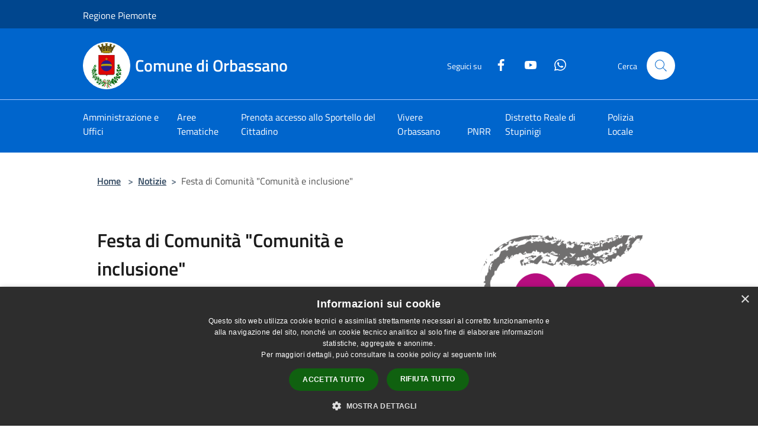

--- FILE ---
content_type: text/html; charset=UTF-8
request_url: https://comune.orbassano.to.it/it/news/1553639
body_size: 62857
content:
<!doctype html>
<html class="no-js" lang="it">
    <head>
        <meta charset="utf-8">
        <meta name="viewport" content="width=device-width, initial-scale=1, shrink-to-fit=no">
        <meta http-equiv="X-UA-Compatible" content="IE=edge"/>
        <meta name="csrf-token" content="nK6EflHjF65pcsyvIPNvsqPOK7PrfCgDOOZuKQUE">
        <title>Festa di Comunità &quot;Comunità e inclusione&quot; - Comune di Orbassano</title>
                <link rel="stylesheet" href="/bootstrap-italia/dist/css/bootstrap-italia.min.css">
        <link rel="stylesheet" href="/css/agid.css?id=8e7e936f4bacc1509d74">
        <link rel="stylesheet" href="/css/ionicons/ionicons.min.css">

                        <link rel="canonical" href="https://comune.orbassano.to.it/it/news/festa-di-comunita-comunita-e-inclusione" />

        <style>
        
        .background-theme-lighter {
            background-color: rgba(0,101,204,0.1);
        }
    
        :root {
            --pui-cstm-primary: hsl(210deg,100%,40%);
            --pui-cstm-primary-rgb: 0, 101, 204;
            --pui-cstm-primary-hover: hsl(210deg, 100%, 50%);
            --pui-cstm-primary-active: hsl(210deg, 100%, 53%);
            --pui-cstm-primary-text-color: hsl(0deg, 0%, 100%);
            --pui-cstm-secondary: hsl(210deg, 100%, 40%);
            --pui-cstm-secondary-rgb: 0, 101, 204;
            --pui-cstm-secondary-hover: hsl(210deg, 100%, 50%);
            --pui-cstm-secondary-active: hsl(210deg, 100%, 53%);
            --pui-cstm-secondary-text-color: hsl(0deg, 0%, 100%);
        }
    
        .button-transparent {
            box-shadow: inset 0 0 0 2px #0065cc;
            color: #0065cc;
        }

        .text-button-transparent {
            color: #0065cc;
        }

        .icon-button-transparent {
            fill: #0065cc !important;
        }

        .button-fill-header {
            background-color: #0065cc;
        }

        .button-transparent:hover {
            box-shadow: inset 0 0 0 2px #005ab7;
            color: #005ab7;
        }

        .button-fill-header:hover {
            background-color: #005ab7;
        }

        .pagination-menu .page-link[aria-current] {
            color: #0065cc !important;
            border: 1px solid #0065cc !important;
        }

        .pagination-menu .page-link:hover {
            color: #005ab7 !important;
        }

        .pagination-menu .page-link .icon-primary {
            fill: #0065cc !important;
        }
    
        .responsive-table thead th {
            background-color: #0065cc;
            border: 1px solid #00468e;
        }

        .responsive-table thead th {
            background-color: #0065cc;
            border: 1px solid #00468e;
        }

        @media (min-width: 480px) {
            .responsive-table tbody th[scope=row] {
                border-left: 1px solid #00468e;
                border-bottom: 1px solid #00468e;
            }

            .responsive-table tbody td {
                border-left: 1px solid #00468e;
                border-bottom: 1px solid #00468e;
                border-right: 1px solid #00468e;
            }

            .responsive-table tbody td:last-of-type {
                border-right: 1px solid #00468e;
            }
        }

        @media (max-width: 767px) {
            .responsive-table tbody th[scope=row] {
                background-color:#0065cc;
            }
        }
    #footer-feedback {
        background-color: #0065cc;
    }#footer-banner {
        background-color: #0065cc;
    }.link-list-wrapper ul li a.list-item.active {
        background: #0065cc;
    }.it-header-slim-wrapper {
            background-color: #00468e;
        }
        .it-header-slim-wrapper .it-header-slim-wrapper-content .it-header-slim-right-zone button {
            background-color: #00468e;
        }
        .btn-personal {
            background-color: #00468e!important;
            border-color: #00468e!important;
        }
        .btn-personal:hover {
            background-color: #00468e!important;
            border-color: #00468e!important;
        }
        .btn-personal:active {
            background-color: #00468e!important;
            border-color: #00468e!important;
        }
        .btn-personal:focus {
            background-color: #00468e!important;
            border-color: #00468e!important;
            box-shadow: none !important;
        }.it-header-slim-wrapper .it-header-slim-wrapper-content .it-header-slim-right-zone button:hover {
            background-color: #003c7a;
        }.it-header-center-wrapper {
            background-color: #0065cc;
        }@media (min-width: 992px) {
            .it-header-navbar-wrapper {
                background-color: #0065cc;
            }
        }.page-father-button {
            background-color: #0065cc;
        }
    .navbar-alerts-link-active{
        background-color: #0065cc;
    }
    .btn-custom {
        background-color:#0065cc;
    }
    .btn-custom:focus {
        box-shadow: inset 0 1px 0 rgb(255 255 255 / 15%), 0 1px 1px rgb(0 0 0 / 8%), 0 0 0 0.2rem rgba(0,101,204,0.5);
    }
    .btn-custom:not(:disabled):not(.disabled).active,
    .btn-custom:not(:disabled):not(.disabled):active,
    .btn-custom:hover {
        background-color:#00468e;
    }
    .btn-custom:not(:disabled):not(.disabled).active:focus,
    .btn-custom:not(:disabled):not(.disabled):active:focus {
        box-shadow: inset 0 3px 5px rgb(0 0 0 / 13%), 0 0 0 0.2rem rgba(0,101,204,0.5);
    }/*custom  css events*/
        .events-bar {
            background-color: #0065cc!important;
        }
        .event__detail {
            background-color: #00468e!important;
        }
        .event--selected {
            background-color: #00468e;
        }
        .event:active, .event:focus, .event:hover {
            background-color: #00468e;
        }
        .it-calendar-wrapper .it-header-block-title {
            background-color: #0065cc;
        }
    
        .btn-registry {
            background-color: #0065cc;
        }
        .btn-registry:hover {
            background-color: #005ab7;
        }
        .btn-custom {
            background-color: #0065cc;
        }
        .btn-custom:hover {
            background-color: #005ab7;
        }
    
    #progressbar .active {
        color: #0065cc;
    }

    #progressbar li.active:before,
    #progressbar li.active:after {
        background: #0065cc;
    }

    .progress-bar {
        background-color: #0065cc;
    }

    .funkyradio input:checked ~ label:before,
    .funkyradio input:checked ~ label:before {
        background-color: #0065cc;
    }

    .funkyradio input:empty ~ label:before,
    .funkyradio input:empty ~ label:before {
        background-color: #0065cc;
    }

    #msform .action-button {
        background: #0065cc;
    }

    #msform .action-button:hover,
    #msform .action-button:focus {
        background-color: #005ab7;
    }

    #msform input:focus,
    #msform textarea:focus {
        border: 1px solid #0065cc;
    }
    
    #left-menu .pnrr_separator .bg {
        background-color: #0065cc;
    }
    .theme-color {
        background-color: #0065cc !important;
    }
    .time-events {
        background-color: #0065cc !important;
    }
        .btn-primary {
            border: 2px solid #0065cc;
        }
        .btn-primary:hover {
            border: 2px solid #005ab7;
        }
        .back-to-top {
            background-color: #0065cc;
        }
        .it-header-center-wrapper .h2.no_toc {
            background-color: #0065cc;
        }
    
        .link-list-wrapper ul li a span {
            color: #0065cc;
        }
    
    </style>
                <meta name="description" content="Sito ufficiale Comune di Orbassano">
<meta property="og:title" content="Festa di Comunità &quot;Comunità e inclusione&quot;" />
<meta property="og:locale" content="it_IT" />
<meta property="og:description" content="Sabato 17 giugno, nell'ambito del progetto "Comunit&agrave; e Inclusione: femminili plurali" &egrave; in programma la FESTA DI COMUNITA' in piazza Perlasca. Appuntamento a partire dalle ore 17.00, ingresso gratuito!" />
<meta property="og:type" content="website" />
<meta property="og:url" content="https://comune.orbassano.to.it/it/news/1553639" />
<meta property="og:image" content="https://orbassano-api.municipiumapp.it/s3/720x960/s3/4772/NewsImage/logo_comunita.png" />


    <link id="favicon" rel="icon" type="image/png" href="https://orbassano-api.municipiumapp.it/s3/150x150/s3/4772/sito/stemma.jpg">
    <link rel="apple-touch-icon" href="https://orbassano-api.municipiumapp.it/s3/150x150/s3/4772/sito/stemma.jpg">

    


<!-- Attenzione a buttare script lato API -->
    <script type="text/javascript" charset="UTF-8" src="//cdn.cookie-script.com/s/55d9ea95e3ed9f56c3c9ef0dc10cf5e4.js"></script>
 
<script>
(function () {
var s = document.createElement("script"),
e = !document.body ? document.querySelector("head") : document.body;

s.src = "https://acsbapp.com/apps/app/dist/js/app.js";
s.async = true;
s.onload = function () {
acsbJS.init({
statementLink: "",
footerHtml: '<a href="https://www.accessiway.com/it/home/" target="_blank">AccessiWay. The Web Accessibility Solution</a>',
hideMobile: false,
hideTrigger: false,
language: "it",
position: "left",
leadColor: "#0069fb",
triggerColor: "#004fce",
triggerRadius: "50%",
triggerPositionX: "left",
triggerPositionY: "bottom",
triggerIcon: "people",
triggerSize: "medium",
triggerOffsetX: 20,
triggerOffsetY: 20,
mobile: {
triggerSize: "medium",
triggerPositionX: "left",
triggerPositionY: "bottom",
triggerOffsetX: 10,
triggerOffsetY: 10,
triggerRadius: "50%",
},
});
};
e.appendChild(s);
})();
</script>



<style>

h6, .h6, h5, .h5, h4, .h4, h3, .h3, h2, .h2, h1, .h1 {
    margin-top: 0;
    margin-bottom: 1rem;
    font-weight: 600;
    line-height: normal;
}



hr {
    margin: 0rem 0;
    color: inherit;
    border: 0;
    border-top: 0px solid;
    opacity: .25;
}

#siti_tematici {
	background-color: #f5f5f5;
	padding-bottom: 30px;
	
}



.container-municipium-agid {
    max-width: 80%;
}

@media (min-width: 576px) {
    h5, .h5 {
        font-size: 1.3rem;
        line-height: auto;
    }
}

.it-card-banner {
	padding: 30px 20px; 
	background-color: #f5f5f5;
}

.it-card-title{ 
	font-size: 24px;
	font-weight: 600;
	color: #cc0000;
}

.it-card-banner .rounded {
    border-radius: 20px;
}


.it-card {
	padding: 30px 20px; 
	background-color: #f5f5f5;
}

.it-card img {
	width: 100%;
	height: 180px;
	
	
}

.it-card-title a:link{
    font-size: 24px;
    font-weight: 600;
    color: #cc0000;
}

.image_container_extend img {
    width: 100%; 
    object-fit: cover;
}


.titolosezione {
margin: 20px  0px;
}
.lightbox-image {
    background-size: cover !important;
    height: 150px;
widht: auto;
}

.accordion-header .accordion-button:not(.collapsed) {
    color: #000;
font-weight: 700;
}

.accordion-collapse {
	background-color: #f5f5f5;
	border-top: 1px solid #CCC;
	border-left: 1px solid #CCC;
	border-right: 1px solid #CCC;

}


#calendario .container-municipium-agid {
   max-width: 95%;
}


@media (min-width: 992px) {
    .navbar .navbar-collapsable .navbar-nav li.nav-item a.nav-link, .navbar .navbar-collapsable .navbar-nav li.nav-item button.nav-link {
        display: flex;
        align-self: flex-end;
        align-items: center;
        font-weight: 400;
        padding: 13px 24px;
        color: #fff;
		font-size: 16px;
		letter-spacing: -1;
        border-bottom: 3px solid rgba(0, 0, 0, 0);
    }
}


 .itinerari img {
padding: 10px 5px;
}

@media (min-width: 992px) {
    .callout p {
        font-size: 1rem;
    }
}
.btn-primary:hover {
    border: 0px solid #ca0614;
background-color: #414141;
}
#site-page-head-section {
  background-color: #f5f5f5;
  padding: 0px auto;
  margin-top: -48px;
  margin-bottom: 38px;
  padding-top: 30px;
}

#site-page-head-section td {
  border: 0px solid #f5f5f5;
}



.box--news {
	padding: 10px;
}

.box__content__categories{

 font-size: .875rem;
    height: 16px;
    font-weight: 600;
    color: #30475f;
    margin-bottom: 0;
    transform: translateY(-2px);
    transition: color .05s;
    text-decoration: none;
	
}

.box__content__title {
font-size: 1.125rem;
    line-height: 1.5rem;
    font-weight: 700;
    color: #30475f;
    margin-bottom: 16px;
    transition: all .3s;
}


.it-calendar-wrapper .card .card-body .card-title span {
    font-size: .3em;
    display: block;
    padding-top: 1em;
    padding-left: 1em;
    font-family: 'Titillium Web', sans-serif;
}


.iconeverdi {
padding: 10px;
border: 1px solid #CCC;
box-shadow: 0px 0px  8px #f5f5f5;
border-radius: 20px;
margin-bottom: 30px;
}




.iconeverdi h4 {
font-size: 20px;
font-weight: 700;
line-height: 22px;
text-align: center;
color: #094508;

}




.it-hero-wrapper .img-responsive-wrapper .img-responsive {
    padding-bottom: inherit;
    height: inherit;
    position: static;
}

.img-responsive-wrapper .img-responsive .img-wrapper {
    position: absolute;
    top: 0;
    left: 0;
    width: 100%;
    height: 100%;
}

#site-carousel .img-responsive-site-custom {
    width: 100%;
    height: 100%;
    min-width: 500px;
}

/*tabella senza bordo**/
#boxpagina2 td {
border: 1px solid #FFF;
padding: 10px;

}



#boxpagina .card .card-body {
    padding: 24px 24px 24px 24px;
background-color: #ffffff;
box-shadow: 0px 2px 10px #ccc;
border-radius: 5px;
	font-size: 20px;
}



#boxpagina .card-title.h5 {
    font-size: 1.3rem;
    line-height: 1.6rem;
    font-weight: 700;
    color: #2850b6;
    margin-bottom: 20px;
    transition: all .3s;
	text-align: center;
}




/*sfondo grigio chiaro e testo blu**/
#boxpagina3 .card .card-body {
    padding: 24px 24px 24px 24px;
background-color: #f8f8f8;
box-shadow: 0px 2px 10px #ccc;
border-radius: 8px;
}

#boxpagina3 .card-title.h5 {
    font-size: 1.3rem;
    line-height: 1.6rem;
    font-weight: 700;
    color: #1b4995;
    margin-bottom: 20px;
    transition: all .3s;
	text-align: center;
}




#bgcolore1 .card .card-body {
    padding: 24px 24px 24px 24px;
background-color: #e0f2f1;
box-shadow: 0px 2px 10px #ccc;
border-radius: 5px;
}


#bgcolore1 .card-title.h5 {
    font-size: 1.2rem;
    line-height: 1.8rem;
    font-weight: 700;
    color: #000;
    margin-bottom: 16px;
    transition: all .3s;
	text-align: center;
}


#bgcolore1 .card-body img {
    text-align: center;
}




.card .card-body .card-text {
    font-family: "Titillium Web", serif;
    font-size: 16px;
    line-height: normal;
    color: #000;
}
.font-serif {
    font-family: "Titillium Web", serif !important;
}
.card.card-bg-primary {
    background-color: #414141;
}

.text-truncate {
    overflow: hidden;
    white-space: normal; 
    text-overflow: ellipsis;
}


 .callout-inner p {
color: #000;
font-size: 1rem;
}


@media (min-width: 992px) {
    .it-header-wrapper .it-nav-wrapper .it-header-navbar-wrapper {
        position: inherit;
        left: auto;
        top: inherit;
        margin-top: 0;
		border-top: 1px solid #a7c8ff;
}

.row.row-full-width>* img {
    width: auto;
   height: auto;
/*max-height: 480px;*/
    object-fit: contain;
}

@media (min-width: 992px) {
    .col-lg-11 {
        flex: 0 0 auto;
        width: 100%;
    }
}



.gallery-homepage {
    display: -webkit-flex;
    display: flex;
    -webkit-flex-direction: row;
    flex-direction: row;
    -webkit-flex-wrap: wrap;
    flex-wrap: wrap;
    margin-bottom: 25px;
    width: 100%;
padding: 20px;
border-radius: 20px;
background-color: #f5f5f5;
}




.borderbox {
background-color: #f5f5f5;
padding: 20px; 
border-radius: 20px;
margin: 2px;
}


#article-general td {
    padding: 5px 10px;
    border: 1px solid #ddd;
    text-align: left;
    font-size: inherit;
    vertical-align: top;
}

.btn-primary {
    border: 0px solid #0056b3;
background-color: #0056b3;
}

.short_description_content_with_margin_calendar {
  font-size: 0.9rem; 
line-height: inherit;
}


.card.card-big .card-body .card-text {
    font-size: 1.1rem; 
    line-height: 1.5rem;
}

@media (min-width: 576px) {
    p, ul, ol, dl {
        /*font-size: 1.1rem; */
       font-size: 1.1rem;
        line-height: 1.5rem;
		
    }
}
	
	
	li {
		
		margin-bottom: 8px;
		margin-top: 4px;
		
		
		
	}	
	
	

.list-correlati {
    list-style: square;
}
.lora {
     font-family: Titillium Web; 
}



.callout .callout-title {
    font-weight: 600;
    text-transform: none;
    font-size: 1rem;
    color: #30475f;
}






.figure-img {
    border: 0px solid #000;
    width: 100%;
    height: auto;
}
 

.card-without-url .custom-link-reference .card-title {
 color: #004080;
 font-weight: 400;
}


h5 {
margin-top: 0;
    margin-bottom: 8px;
    font-weight: 600;
    line-height: 1.2;
}


.img-fluid {
    max-width: inherit;
height: auto;
    /*height: 400px;*/
}

@media (min-width: 767px) {
    .figure .figure-img {
        object-fit: contain !important;
    }
}
#siti_tematici  .img-fluid {
max-width: inherit;
height: 32px;

}



.uk-button a {
	background-color: #061E3F;
	color: #FFF;
	font-weight: 600;
	padding: 8px 4px;
	width: auto;
	border-radius: 8px;

}



.mb-5, .my-5 {
    margin-bottom: 40px !important;
}



.coolstyle {
padding: 10px;
box-shadow: 0px 0px 10px #d5d5d5;
border-radius: 20px;

}
.coolstylecasa {
padding: 2px;
box-shadow: 0px 0px 10px #d5d5d5;
border-radius: 20px;
border: 1px solid #f5f5f5;

}


.card .card-body {
    padding: 24px 24px 24px 24px;
	}


	/*** TABLE RESPONSIVE **/


table {
    width: auto;
    table-layout: fixed;
    border-collapse: collapse;
    margin: 0 auto;
}
/* Zebra striping */
tr:nth-of-type(odd) {
    background: #FFF;
}
th {
    background: #414141;
    color: #fff;
    font-weight: 600;
}
td, th {
    padding: 0px;
    border: 1px solid #FFF;
    text-align: left;
font-size:16px;
vertical-align: top;

   
}
/*Mobile View*/
@media
only screen and
    (max-width: 760px){
    td, tr {
        display: block;

}

/* Hide table headers (but not display: none;, for accessibility) */
thead tr {
position: absolute;
top: -9999px;
left: -9999px;
}
tr {
        border: 1px solid #FFF;
    }
    tr + tr{
        margin-top: 1.5em;
    }
td {
/* make like a "row" */
border: none;
border-bottom: 1px solid #FFF;
position: relative;
/* padding-left: 50%; */
        text-align: left;
}
td:before {
        content: attr(data-label);
        display: inline-block;
        line-height: 1.5;
   margin-left: -100%;
        width: 100%;
white-space: nowrap;
}


.colorex {
color: #C60;
font-weight: 700;
text-decoration: none;

}

td a:link {
    color: #36C;
    text-decoration: none;
    cursor: pointer;
font-weight: 400;
}

td a:hover {
    color: #414141;
    text-decoration: none;
    cursor: pointer;
font-weight: 400;
}


		/** END TABLE RESPONSIVE**/
		
}

	
.infotable{
	box-shadow: 0px 0px 10px #CCC;
	}
	
.infotable td{
	padding: 20px;
	}	
	
	
</style>

    </head>
    <body class="">
        <a href="#main-content" class="sr-only">Salta al contenuto principale</a>
                <div id="loading-layer" class="loading">
            <div class="loading__icon loading__icon--ripple">
                <div></div>
                <div></div>
            </div>
        </div>


        <header class="it-header-wrapper it-header-sticky" data-bs-toggle="sticky" data-bs-position-type="fixed" data-bs-sticky-class-name="is-sticky" data-bs-target="#header-nav-wrapper">
    <div class="it-header-slim-wrapper">
    <div class="container-fluid container-municipium-agid">
        <div class="row">
            <div class="col-12">
                <div class="it-header-slim-wrapper-content pl-0">

                                        <a class="d-lg-block navbar-brand" >
                                                    Regione Piemonte
                                            </a>


                    <div class="it-header-slim-right-zone">
                                                                                                                        
                                            </div>
                </div>
            </div>
        </div>
    </div>
</div>


    <div class="it-nav-wrapper">
        <div class="it-header-center-wrapper">
            <div class="container-fluid container-municipium-agid">
                <div class="row">
                    <div class="col-12">
                        <div class="it-header-center-content-wrapper">

                            <div class="it-brand-wrapper">
    <a href="/">

                    <span class="municipality__squared">
                <img src="//orbassano-api.municipiumapp.it/s3/150x150/s3/4772/sito/stemma.jpg" alt="logo">
            </span>
        
                    <div class="ml-2 it-brand-text">
                <span class="h2 no_toc">Comune di Orbassano</span>
            </div>
            </a>
</div>

                                                            <div class="it-right-zone">
                                                                        <div class="it-socials d-none d-md-flex">
                                        <span>Seguici su</span>
                                        <ul>
                                                                                                                                                <li class="single-social-phone">
                                                        <a aria-label="Facebook" href="http://www.facebook.com/cittadiorbassano" title="Facebook" target="_blank">
                                                            <svg class="icon" role="img" aria-label="Facebook"><use href="/bootstrap-italia/dist/svg/sprites.svg#it-facebook"></use></svg>
                                                        </a>
                                                    </li>
                                                                                                                                                                                                                                                                                            <li class="single-social-phone">
                                                        <a aria-label="Youtube" href="https://www.youtube.com/user/ComuneOrbassano" title="Youtube" target="_blank">
                                                            <svg class="icon" role="img" aria-label="Youtube"><use href="/bootstrap-italia/dist/svg/sprites.svg#it-youtube"></use></svg>
                                                        </a>
                                                    </li>
                                                                                                                                                                                                                                                                                                                                                                                                                                                                                    <li class="single-social-phone">
                                                        <a aria-label="Whatsapp" href="https://whatsapp.com/channel/0029VaxaeMXAInPfT62Buj1n" title="Whatsapp" target="_blank">
                                                            <svg class="icon" role="img" aria-label="Whatsapp"><use href="/bootstrap-italia/dist/svg/sprites.svg#it-whatsapp"></use></svg>
                                                        </a>
                                                    </li>
                                                                                                                                                                                                                                </ul>
                                    </div>
                                                                        <div class="it-search-wrapper">
                                        <span class="d-none d-md-block">Cerca</span>
                                        <a aria-label="Cerca" class="search-link rounded-icon"
                                        href="#" data-bs-toggle="modal" data-bs-target="#searchModal">
                                            <svg class="icon" aria-label="Cerca" role="img">
                                                <use
                                                    xlink:href="/svg/agid.svg#it-search"></use>
                                            </svg>
                                        </a>
                                    </div>
                                </div>
                                                    </div>
                    </div>
                </div>
            </div>
        </div>
                    <div class="it-header-navbar-wrapper" id="header-nav-wrapper">
                <div class="container-fluid container-municipium-agid">
                    <div class="row">
                        <div class="col-12">
                            <nav class="navbar navbar-expand-lg has-megamenu">
                                <button aria-controls="nav10" aria-expanded="false"
                                        aria-label="Toggle navigation" class="custom-navbar-toggler"
                                        data-bs-target="#nav10" data-bs-toggle="navbarcollapsible" type="button">
                                    <svg class="icon" aria-label="Menù" role="img">
                                        <use
                                            xlink:href="/svg/agid.svg#it-burger"></use>
                                    </svg>
                                </button>
                                <div class="navbar-collapsable" id="nav10">
                                    <div class="overlay"></div>
                                    <div class="menu-wrapper">
                                        <div class="close-div" style="padding:0px">
                                            <button class="btn close-menu" type="button" title="Chiudi menù">
                                                <svg class="icon icon-close" aria-label="Chiudi menù">
                                                    <use xlink:href="/svg/agid.svg#close"></use>
                                                </svg>
                                            </button>
                                        </div>
                                        <div class="navbar-logo mobile-only">
                                            <div class="row align-items-center">
                                                <div class="col-4">
                                                    <span class="municipality__logo pl-3">
                                                        <img src="//orbassano-api.municipiumapp.it/s3/4772/sito/stemma.jpg" alt="logo">
                                                    </span>
                                                </div>
                                                <div class="col-6">
                                                    <span class="navbar-municipality">Comune di Orbassano</span>
                                                </div>
                                                <div class="col-2">
                                                </div>
                                            </div>
                                        </div>
                                        <ul class="navbar-nav" id="main-navigation" data-element="main-navigation"
                                        >
                                                                                                                                                    <li class="nav-item">
        <a class="nav-link nav-link-menu " href="https://comune.orbassano.to.it/it/menu/amministrazione-e-uffici" target="" data-element="">
                            <span>Amministrazione e Uffici</span>
                    </a>
    </li>
                                                                                                                                                                                                                                                                                                <li class="nav-item">
        <a class="nav-link nav-link-menu " href="https://comune.orbassano.to.it/it/menu/aree-tematiche" target="" data-element="">
                            <span>Aree Tematiche</span>
                    </a>
    </li>
                                                                                                                                                                                                    <li class="nav-item">
        <a class="nav-link nav-link-menu " href="https://comune.orbassano.to.it/it/page/sportello-unico-per-il-cittadino" target="" data-element="">
                            <span>Prenota accesso allo Sportello del Cittadino</span>
                    </a>
    </li>
                                                                                                                                                                                                    <li class="nav-item">
        <a class="nav-link nav-link-menu " href="https://comune.orbassano.to.it/it/menu/vivere-orbassano" target="" data-element="live">
                            <span>Vivere Orbassano</span>
                    </a>
    </li>
                                                                                                                                                                                                    <li class="nav-item">
        <a class="nav-link nav-link-menu " href="https://comune.orbassano.to.it/it/page/attuazione-misure-pnrr-5" target="" data-element="">
                            <span>PNRR</span>
                    </a>
    </li>
                                                                                                                                                                                                    <li class="nav-item">
        <a class="nav-link nav-link-menu " href="https://comune.orbassano.to.it/it/menu/distretto-reale-di-stupinigi" target="" data-element="">
                            <span>Distretto Reale di Stupinigi</span>
                    </a>
    </li>
                                                                                                                                                                                                    <li class="nav-item">
        <a class="nav-link nav-link-menu " href="https://comune.orbassano.to.it/it/page/uffici-polizia-locale" target="" data-element="">
                            <span>Polizia Locale</span>
                    </a>
    </li>
                                                                                                                                    </ul>
                                                                                                                                                                <ul class="navbar-nav navbar-nav-auth mobile-only">
                                                                                                                                                                            </ul>
                                                                                    <div class="container-social-phone mobile-only">
                                                <h1 class="h3">Seguici su</h1>
                                                <ul class="socials-phone">
                                                                                                                                                                    <li class="single-social-phone">
                                                            <a aria-label="Facebook" href="http://www.facebook.com/cittadiorbassano" title="Facebook" target="_blank">
                                                                <svg class="icon" aria-label="Facebook" role="img"><use href="/bootstrap-italia/dist/svg/sprites.svg#it-facebook"></use></svg>
                                                            </a>
                                                        </li>
                                                                                                                                                                                                                                                                                                                                        <li class="single-social-phone">
                                                            <a aria-label="Youtube" href="https://www.youtube.com/user/ComuneOrbassano" title="Youtube" target="_blank">
                                                                <svg class="icon" aria-label="Youtube" role="img"><use href="/bootstrap-italia/dist/svg/sprites.svg#it-youtube"></use></svg>
                                                            </a>
                                                        </li>
                                                                                                                                                                                                                                                                                                                                                                                                                                                                                                                                                                <li class="single-social-phone">
                                                            <a aria-label="Whatsapp" href="https://whatsapp.com/channel/0029VaxaeMXAInPfT62Buj1n" title="Whatsapp" target="_blank">
                                                                <svg class="icon" aria-label="Whatsapp" role="img"><use href="/bootstrap-italia/dist/svg/sprites.svg#it-whatsapp"></use></svg>
                                                            </a>
                                                        </li>
                                                                                                                                                                                                                                                                        </ul>
                                            </div>
                                                                            </div>
                                </div>
                            </nav>
                        </div>
                    </div>
                </div>
            </div>
            </div>
</header>

        <main id="main-content">

                                <section id="breadcrumb" class=" container-fluid container-municipium-agid  px-4 my-4" >
    <div class="row">
        <div class="col px-lg-4">
            <nav class="breadcrumb-container" aria-label="breadcrumb">
                <ol class="breadcrumb" data-element="breadcrumb">
                    <li class="breadcrumb-item">
                        <a href="https://comune.orbassano.to.it/it">Home</a>
                        <span class="separator">&gt;</span>
                    </li>

                                        
                    


                    

                    
                                                                        <li class="breadcrumb-item">
                                <a href="https://comune.orbassano.to.it/it/news">Notizie</a><span class="separator">&gt;</span>
                            </li>
                                                                                            
                    
                    
                    
                    
                    
                    
                    

                    
                    
                    
                    
                    
                                                                                                    
                    
                    
                                        
                    
                    

                    
                    
                    
                    
                    
                    
                    
                    
                    
                                            <li class="breadcrumb-item active" aria-current="page">
                            Festa di Comunità &quot;Comunità e inclusione&quot;
                        </li>
                                        

                                                                
                                                            
                                        
                                        
                    
                                                            
                                        
                    
                    
                    
                    
                    
                    
                    
                    
                    
                    
                                        
                    
                    
                    
                    
                    
                                        
                    
                    
                    
                    
                    
                    
                    
                    
                    
                    
                    
                                    </ol>
            </nav>

        </div>
    </div>
</section>

    <section id="page" class="container-fluid  container-municipium-agid px-4 mt-4">
        <div class="row">
                            <div class="col-lg-7 px-lg-4 py-lg-2">
                            <div>
    <h1 class="text--left " >
        
            
                            Festa di Comunità &quot;Comunità e inclusione&quot;
            
            
        
    </h1>

    
    
            <p>

                            Pubblicato il 6 giugno 2023
                •
                                                                                                                                            <a href="https://comune.orbassano.to.it/it/news-category/118386">Cultura</a>
                                                            ,
                                                                <a href="https://comune.orbassano.to.it/it/news-category/118389">Servizi</a>
                                                            ,
                                                                <a href="https://comune.orbassano.to.it/it/news-category/118404">Sociale</a>
                            
            
                    </p>
    </div>

                
                
                
                <p><p>Sabato 17 giugno, nell'ambito del progetto "Comunit&agrave; e Inclusione: femminili plurali" &egrave; in programma la <strong>FESTA DI COMUNITA' in piazza Perlasca</strong>. Appuntamento a partire dalle ore 17.00, ingresso gratuito!</p>
<p><img style="margin: 4px;" src="https://municipium-images-production.s3-eu-west-1.amazonaws.com/s3/4772/media/evento-fem-plur-17-giugno.png" alt="EVENTO fem plur 17 giugno" width="834" height="1180" /></p></p>

                
                
                
                
                
                
                <hr>

                
                
                <div class="share-container mb-4">


                <h4
                    class="share-text"
                    href="javascript: void(0)"
                >
                    <svg viewBox="0 0 24 24" class="icon icon-sm left" role="img" aria-label="share-icon">
                        <path d="M 13.8 1.8 A 2.4 2.4 90 0 0 11.4 3.6 A 2.4 2.4 90 0 0 11.4563 4.7015 L 6.007 7.4262 A 2.4 2.4 90 0 0 4.2 6.6 A 2.4 2.4 90 0 0 1.8 9 A 2.4 2.4 90 0 0 4.2 11.4 A 2.4 2.4 90 0 0 6.0082 10.575 L 11.4539 13.2985 A 2.4 2.4 90 0 0 11.4 13.8 A 2.4 2.4 90 0 0 13.8 16.2 A 2.4 2.4 90 0 0 16.2 13.8 A 2.4 2.4 90 0 0 13.8 11.4 A 2.4 2.4 90 0 0 11.9918 12.225 L 6.5461 9.5015 A 2.4 2.4 90 0 0 6.6 9 A 2.4 2.4 90 0 0 6.5438 8.4996 L 11.993 5.775 A 2.4 2.4 90 0 0 13.8 6.6 A 2.4 2.4 90 0 0 16.2 4.2 A 2.4 2.4 90 0 0 13.8 1.8 z"/>
                    </svg>
                    Condividi:
                </h4>

        <div class="flex flex-wrap">
            <a
                class="share-facebook"
                href="javascript: void(0)"
                onclick="window.open('https://www.facebook.com/sharer/sharer.php?u=https%3A%2F%2Fcomune.orbassano.to.it%2Fit%2Fnews%2F1553639&amp;display=popup&amp;ref=plugin&amp;src=like&amp;kid_directed_site=0','sharer','toolbar=0,status=0,width=548,height=325');"
            >
                <svg class="icon icon-sm  left" role="img" aria-label="facebook-icon">
                    <use xlink:href="/svg/agid.svg#it-facebook"></use>
                </svg>
                Facebook
            </a>
            <a
                class="share-twitter ml-2"
                href="https://twitter.com/intent/tweet?url=https%3A%2F%2Fcomune.orbassano.to.it%2Fit%2Fnews%2F1553639&amp;text=Festa+di+Comunit%C3%A0+%22Comunit%C3%A0+e+inclusione%22"
                target="_blank"
            >
                <svg class="icon icon-sm left" role="img" aria-label="twitter-icon">
                    <use xlink:href="/svg/agid.svg#it-twitter"></use>
                </svg>
                Twitter
            </a>
            <a
                class="share-whatsapp ml-2"
                href="https://api.whatsapp.com/send?text=Festa+di+Comunit%C3%A0+%22Comunit%C3%A0+e+inclusione%22+-+https%3A%2F%2Fcomune.orbassano.to.it%2Fit%2Fnews%2F1553639"
                target="_blank"
            >
                <svg class="icon icon-sm left" role="img" aria-label="whatsapp-icon">
                    <use xlink:href="/svg/agid.svg#it-whatsapp"></use>
                </svg>
                Whatsapp
            </a>
            <a
                class="share-telegram ml-2"
                href="https://telegram.me/share/url?url=https://comune.orbassano.to.it/it/news/1553639&amp;text=Festa di Comunità &quot;Comunità e inclusione&quot;"
                target="_blank"
            >
                <svg class="icon icon-sm left" role="img" aria-label="telegram-icon">
                    <use xlink:href="/svg/agid.svg#it-telegram"></use>
                </svg>
                Telegram
            </a>
            <a
                class="share-linkedin ml-2"
                href="https://www.linkedin.com/sharing/share-offsite/?url=https://comune.orbassano.to.it/it/news/1553639"
                target="_blank"
            >
                <svg class="icon icon-sm left" role="img" aria-label="linkedin-icon">
                    <use xlink:href="/svg/agid.svg#it-linkedin"></use>
                </svg>
                LinkedIn
            </a>

        </div>
    </div>
            </div>
                            <div class="col-lg-4 offset-lg-1 p-0 sidebar">
                    <div class="row row-site-carousel">
        <div id="site-carousel" class="it-carousel-wrapper it-carousel-landscape-abstract splide" data-bs-carousel-splide>
            <div class="splide__track">
                <ul class="splide__list">
                                            <li class="splide__slide">
                            <div class="it-single-slide-wrapper">
                                <div class="site-carousel-container">
                                    <div class="img-responsive-wrapper">
                                        <div class="img-responsive img-responsive-site-custom">
                                            <div class="img-wrapper">
                                                <img src="//orbassano-api.municipiumapp.it/s3/4772/NewsImage/logo_comunita.png"
                                                    alt="logo_Comunita" >
                                            </div>
                                        </div>
                                    </div>
                                </div>
                            </div>
                        </li>
                                    </ul>
            </div>
        </div>
    </div>
                    
                                        <div class="link-list-wrapper">
    <ul class="link-list link-list-municipium">
        <li>
            <h3 id="heading-senza-link">
                Notizie correlate
            </h3>
        </li>
                    <li>
                <a class="list-item " href="https://comune.orbassano.to.it/it/news/giorno-della-memoria-2027">
                    Giorno della Memoria 2027
                </a>
            </li>
                    <li>
                <a class="list-item " href="https://comune.orbassano.to.it/it/news/orbassano-ad-arte-in-arrivo-una-nuova-opera-d-arte-in-citta">
                    Orbassano ad arte: in arrivo una nuova opera d&#039;arte in Città!
                </a>
            </li>
                    <li>
                <a class="list-item " href="https://comune.orbassano.to.it/it/news/orbassano-notizie-il-numero-di-dicembre-2025">
                    Orbassano Notizie: il numero di dicembre 2025
                </a>
            </li>
                    <li>
                <a class="list-item " href="https://comune.orbassano.to.it/it/news/torna-cinetime-e-si-fa-in-4">
                    CINETIME ... si fa in 4!
                </a>
            </li>
                    <li>
                <a class="list-item " href="https://comune.orbassano.to.it/it/news/orbassano-ad-arte-un-museo-a-cielo-aperto-in-citta-1897372">
                    &quot;Orbassano ad arte&quot;: un museo a cielo aperto in Città!
                </a>
            </li>
                    <li>
                <a class="list-item " href="https://comune.orbassano.to.it/it/news/nasce-bi-to-biblioteche-integrate-del-torinese">
                    Nasce BI.TO - Biblioteche Integrate del Torinese
                </a>
            </li>
                    <li>
                <a class="list-item " href="https://comune.orbassano.to.it/it/news/estate-a-orbassano-calendario-2025">
                    Estate a Orbassano: calendario 2025
                </a>
            </li>
                    <li>
                <a class="list-item " href="https://comune.orbassano.to.it/it/news/giornata-nazionale-della-memoria-e-dell-impegno-in-ricordo-delle-vittime-delle-mafie">
                    Giornata nazionale della memoria e dell&#039;impegno in ricordo delle vittime delle mafie
                </a>
            </li>
                    <li>
                <a class="list-item " href="https://comune.orbassano.to.it/it/news/giornata-in-memoria-delle-vittime-del-covid-19">
                    Giornata in memoria delle vittime del Covid-19
                </a>
            </li>
                    <li>
                <a class="list-item " href="https://comune.orbassano.to.it/it/news/nuovi-appuntamenti-con-i-mercoledi-della-salute">
                    I MERCOLEDI&#039; DELLA SALUTE: prossimi appuntamenti
                </a>
            </li>
            </ul>
</div>
                </div>
                    </div>
    </section>
            
        </main>

                            
                            
        <div class="bd-example">
            <a href="#top" aria-hidden="true" tabindex="-1" data-bs-toggle="backtotop" class="back-to-top back-to-top-show" id="example" aria-label="Torna su">
                <svg class="icon icon-light" aria-label="Torna su"><use href="/bootstrap-italia/dist/svg/sprites.svg#it-arrow-up"></use></svg>
            </a>
        </div>

        <footer class="it-footer">
        <div class="it-footer-main">
                                        <div id="footer-feedback">
                    <div class="container">
                        <div class="row ">
                            <div class="col-12">
                                <a href="https://forms.gle/rzezwWQEs1pEFpa66" target="_blank">
                                <svg class="icon" aria-label="Punto" role="img">
                                    <use xlink:href="/svg/agid.svg#it-dots"></use>
                                </svg>
                                Valuta questo sito, aiutaci a migliorare
                                </a>
                            </div>
                        </div>
                    </div>
                </div>
                        <div class="container-fluid container-municipium-agid">
                <div class="footer-part-container">
                    <div class="row clearfix align-items-center">
                                                    <div class="col-sm-4">
                                <div class="it-brand-wrapper">
    <a href="/">

                    <span class="municipality__squared">
                <img src="//orbassano-api.municipiumapp.it/s3/150x150/s3/4772/sito/stemma.jpg" alt="logo">
            </span>
        
                    <div class="ml-2 it-brand-text">
                <span class="h2 no_toc">Comune di Orbassano</span>
            </div>
            </a>
</div>
                            </div>
                            <div class="col-sm-3">
                                                            </div>
                                                                        </div>
                </div>

                                    <div class="py-4 footer-part-container">
                                                    <div class="row">
                                                                    <div class="col-md-4 col-12 pb-2">
                                        <h4>
    Recapiti
</h4>
<p>
    <p><span class="adr"><span class="street-address"><strong>Sede istituzionale<br></strong></span></span><span class="adr"><span class="street-address">Piazza Umberto I n.5 - 10043 Orbassano (TO)</span></span></p>
<p><span class="adr"><span class="street-address"><strong>Uffici</strong><br>Viale Regina Margherita n.15 - 10043 Orbassano (TO)<br>Via dei Mulini, 1 - 10043 Orbassano (TO)<br></span></span><strong>Codice Fiscale:</strong> 01384600019<br><strong>P.Iva:</strong>&nbsp;01384600019</p>
</p>
                                    </div>

                                    <div class="col-md-4 col-12 pb-2">
                                        <h4>
    Contatti
</h4>
<p>
    <div><strong>Email</strong>:&nbsp;<a href="mailto:sportellocittadino@comune.orbassano.to.it">sportellocittadino@comune.orbassano.to.it</a></div>
<div><strong>Pec</strong>:&nbsp;<a href="mailto:protocollo@pec.comune.orbassano.to.it">protocollo@pec.comune.orbassano.to.it</a></div>
<div><strong>Uffici comunali</strong>: <a href="https://www.comune.orbassano.to.it/it/page/uffici-comunali-79684184-1ec6-41fe-84af-48182c58b712">recapiti e orari</a></div>
<div>&nbsp;</div>
<div>
<h4>Trasparenza</h4>
</div>
<div><a href="https://orbassano.trasparenza-valutazione-merito.it/" target="_blank" rel="noopener">Amministrazione Trasparente</a><br><a href="https://www.comune.orbassano.to.it/it/page/informative-privacy-6e16ac63-3407-4c44-bb35-33cbc1ab8b21" target="_blank" rel="noopener">Informative Privacy</a><br><a href="https://cloud.comune.orbassano.to.it/">Area riservata</a><br><a href="https://www.comune.orbassano.to.it/it/page/dichiarazione-di-accessibilita-e-modalita-di-segnal">Segnalazioni di non conformit&agrave;</a></div>
</p>
                                    </div>
                                                                        <div class="col-md-4 col-12 pb-2">
                                        <h1 class="h4">
    Seguici su
</h1>

<ul class="list-inline text-left social">

                        <li class="list-inline-item">
                <a class="p-2 text-white socials" aria-label="Facebook" href="http://www.facebook.com/cittadiorbassano" title="Facebook" target="_blank">
                    <svg class="icon icon-sm icon-white align-top" role="img" aria-label="Social">
                        <use xlink:href="/svg/agid.svg#it-facebook"></use></svg>
                    <span class="sr-only">Facebook</span>
                </a>
            </li>
                                            <li class="list-inline-item">
                <a class="p-2 text-white socials" aria-label="Youtube" href="https://www.youtube.com/user/ComuneOrbassano" title="Youtube" target="_blank">
                    <svg class="icon icon-sm icon-white align-top" role="img" aria-label="Social">
                        <use xlink:href="/svg/agid.svg#it-youtube"></use></svg>
                    <span class="sr-only">Youtube</span>
                </a>
            </li>
                                                                    <li class="list-inline-item">
                <a class="p-2 text-white socials" aria-label="Whatsapp" href="https://whatsapp.com/channel/0029VaxaeMXAInPfT62Buj1n" title="Whatsapp" target="_blank">
                    <svg class="icon icon-sm icon-white align-top" role="img" aria-label="Social">
                        <use xlink:href="/svg/agid.svg#it-whatsapp"></use></svg>
                    <span class="sr-only">Whatsapp</span>
                </a>
            </li>
                        
</ul>
                                    </div>
                                                            </div>
                                            </div>
                            </div>
        </div>
    <div class="it-footer-small-prints clearfix">
        <div class="container-fluid container-municipium-agid">
            <div class="row">
    <div class="col-6">
        <ul class="it-footer-small-prints-list list-inline mb-0 d-flex flex-column flex-md-row flex-wrap-wrap">
            <li class="list-inline-item ">
                <a href="https://comune.orbassano.to.it/it/feeds" title="Feed Rss">
                    RSS
                </a>
            </li>

            <li class="list-inline-item ">
                <a href="https://comune.orbassano.to.it/it/accessibility" title="Accessibilità">
                    Accessibilità
                </a>
            </li>

            <li class="list-inline-item ">
                <a href="https://comune.orbassano.to.it/it/privacy" title="Privacy" data-element="privacy-policy-link">
                    Privacy
                </a>
            </li>
            <li class="list-inline-item ">
                <a href="https://comune.orbassano.to.it/it/cookie" title="Cookie">
                    Cookie
                </a>
            </li>
            <li class="list-inline-item ">
                <a href="https://comune.orbassano.to.it/it/sitemap" title="Mappa del sito">
                    Mappa del sito
                </a>
            </li>

            
                    </ul>
    </div>
    <div class="col-6">
        <ul class="it-footer-small-prints-list list-inline mb-0 d-flex flex-column flex-md-row justify-content-flex-end">
            <li class="list-inline-item ">
                <div id="footer-copy">
                                                                        Copyright © 2026 • Comune di Orbassano • Powered by <a href="http://www.municipiumapp.it">Municipium</a> • <a href=https://cloud.municipiumapp.it/admin>Accesso redazione</a>
                                                            </div>
            </li>
        </ul>
    </div>


</div>

        </div>
    </div>
</footer>
                <div class="modal fade" id="searchModal" tabindex="-1" role="dialog" aria-labelledby="searchModalTitle" aria-hidden="false">

    <div class="modal-dialog" role="document">
        <div class="modal-content py-4">

            <form id="ricerca" action="https://comune.orbassano.to.it/it/search" method="post">
                <input type="hidden" name="_token" value="nK6EflHjF65pcsyvIPNvsqPOK7PrfCgDOOZuKQUE">                <input type="hidden" name="type" value="">

                <div class="modal-header-fullsrc">
                    <div class="container-fluid container-municipium-agid">
                        <div class="row">
                            <div class="col-11">
                                <h1 class="modal-title" id="searchModalTitle">
                                    <span>Cerca</span>
                                </h1>
                            </div>
                            <div class="col-1">
                                <button class="close" type="button" data-bs-dismiss="modal" aria-label="Chiudi">
                                    <svg class="search_icon" style="fill:black" aria-label="Chiudi">
                                        <use xlink:href="/bootstrap-italia/dist/svg/sprites.svg#it-close"></use>
                                    </svg>
                                </button>
                            </div>
                        </div>
                    </div>
                </div>

                <div class="modal-body-search">
                    <div class="container-fluid container-municipium-agid">
                        <div class="row">
                            <div class="col-lg-12 col-md-12 col-sm-12">
                                <div class="form-group mt-5">
                                    <label class="active" for="input-search">
                                        Inserisci i termini di ricerca
                                    </label>
                                    <input type="text" id="input-search" autocomplete="off" name="search" value="">

                                </div>

                                <p>
                                    Seleziona il tipo di contenuti in cui vuoi cercare
                                </p>
                                <div class="search-types">

                                                                                                                <button type="button" class="search-type btn btn-default btn-xs btn-outline-primary" data-type="">
                                            Tutto
                                        </button>
                                                                            <button type="button" class="search-type btn btn-default btn-xs btn-outline-secondary" data-type="news">
                                            Notizie
                                        </button>
                                                                            <button type="button" class="search-type btn btn-default btn-xs btn-outline-secondary" data-type="events">
                                            Eventi
                                        </button>
                                                                            <button type="button" class="search-type btn btn-default btn-xs btn-outline-secondary" data-type="point_of_interests">
                                            Punti di interesse
                                        </button>
                                                                            <button type="button" class="search-type btn btn-default btn-xs btn-outline-secondary" data-type="site_pages">
                                            Pagine
                                        </button>
                                                                            <button type="button" class="search-type btn btn-default btn-xs btn-outline-secondary" data-type="garbages">
                                            Rifiuti
                                        </button>
                                                                    </div>


                                <div class="mt-5">

                                    <button type="submit" class="btn btn-primary btn-lg btn-icon">
                                        <svg class="icon icon-white" aria-label="cerca nel sito">
                                            <use xlink:href="/svg/agid.svg#it-search"></use>
                                        </svg>
                                        <span>cerca nel sito</span>
                                    </button>
                                </div>

                            </div>
                        </div>

                    </div>
                </div>
            </form>
        </div>
    </div>
</div>

        <script>
            window.environment = "production";
        </script>

        <script>
            window.APP_DATA = {"favicon":{"i1440x1920":"\/s3\/1440x1920\/s3\/4772\/sito\/favicon.jpg","i1334x750":"\/s3\/1334x750\/s3\/4772\/sito\/favicon.jpg","thumb":"\/s3\/4772\/sito\/favicon.jpg","i720x960":"\/s3\/720x960\/s3\/4772\/sito\/favicon.jpg","site_gallery":"\/s3\/640x480\/s3\/4772\/sito\/favicon.jpg","base_url":"http:\/\/municipium-images-production.s3-website-eu-west-1.amazonaws.com","alt":null,"url":"\/s3\/4772\/sito\/favicon.jpg","i150x150":"\/s3\/150x150\/s3\/4772\/sito\/favicon.jpg","site_banner":"\/s3\/640x320\/s3\/4772\/sito\/favicon.jpg","i2048x1536":"\/s3\/2048x1536\/s3\/4772\/sito\/favicon.jpg","i1920x1280":"\/s3\/1920x1280\/s3\/4772\/sito\/favicon.jpg","cloud":"s3","i450x450":"\/s3\/450x450\/s3\/4772\/sito\/favicon.jpg","default":"\/s3\/4772\/sito\/favicon.jpg","i1136x640":"\/s3\/1136x640\/s3\/4772\/sito\/favicon.jpg","i1280x1920":"\/s3\/1280x1920\/s3\/4772\/sito\/favicon.jpg","i300x300":"\/s3\/300x300\/s3\/4772\/sito\/favicon.jpg","i320":"\/s3\/320x0\/s3\/4772\/sito\/favicon.jpg","name":null,"i320x240":"\/s3\/320x240\/s3\/4772\/sito\/favicon.jpg","i640":"\/s3\/640x0\/s3\/4772\/sito\/favicon.jpg","site_640_480_limit":"\/s3\/640x480\/s3\/4772\/sito\/favicon.jpg","i1280":"\/s3\/1280x0\/s3\/4772\/sito\/favicon.jpg"},"favicon_inserted":false};
        </script>
        <script src="/js/agid-home.js?id=768ce8b4217fb16b2539"></script>
        <script src="/js/all-agid-home.js?id=98c31f6098758e4cdb1e"></script>

                    <script src="/js/agid.js?id=b769351908ea0a524f9a"></script>
            <script src="/js/all-agid.js?id=85c2d801798c5e190aa9"></script>
            <script src="/js/jquery-validation/dist/jquery.validate.min.js"></script>
        
        <script src="/bootstrap-italia/dist/js/bootstrap-italia.bundle.min.js"></script>

            <script type="module" src="https://apis.maggioli.cloud/rest/captcha/v2/widget.module.min.js?version=1.1"></script>

            <script>
        map_location = {
            'title': 'Festa di Comunità &quot;Comunità e inclusione&quot;',
            'address': '',
                    };
    </script>
    </body>
</html>
